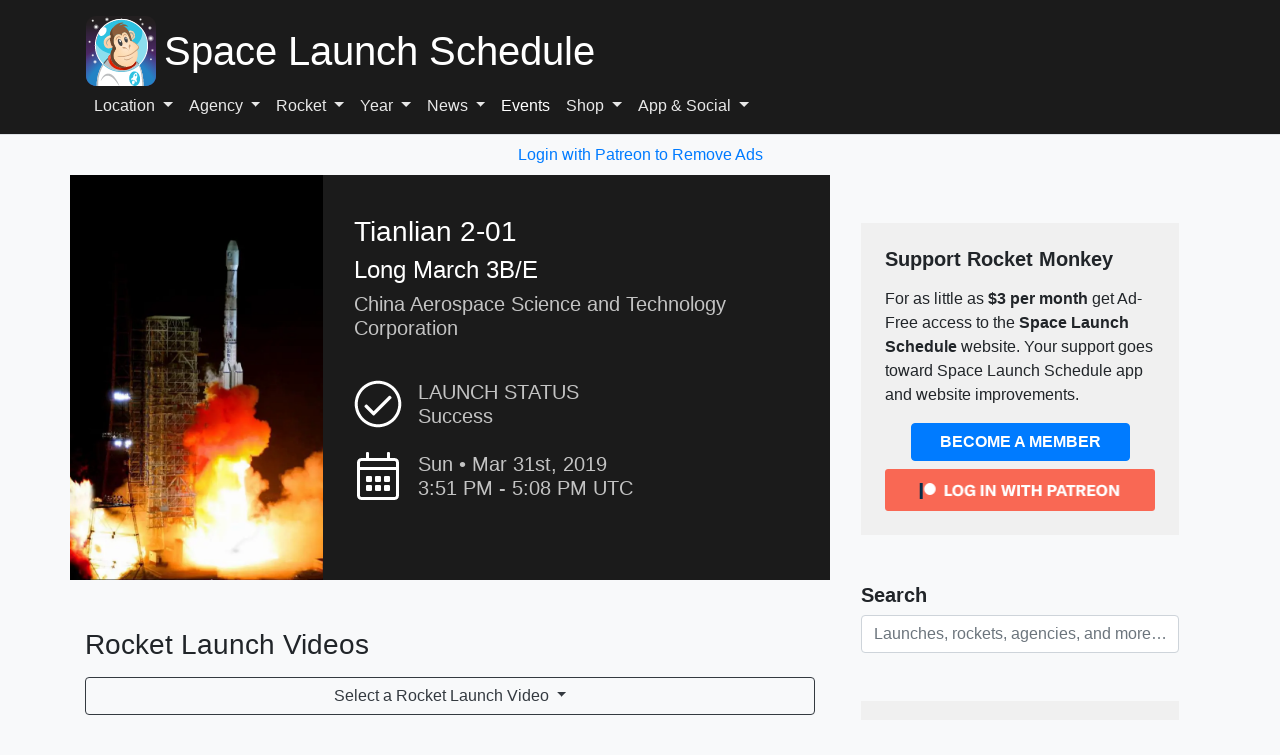

--- FILE ---
content_type: text/javascript
request_url: https://www.spacelaunchschedule.com/humix/inline_embed
body_size: 7534
content:
var ezS = document.createElement("link");ezS.rel="stylesheet";ezS.type="text/css";ezS.href="//go.ezodn.com/ezvideo/ezvideojscss.css?cb=185";document.head.appendChild(ezS);
var ezS = document.createElement("link");ezS.rel="stylesheet";ezS.type="text/css";ezS.href="//go.ezodn.com/ezvideo/ezvideocustomcss.css?cb=237555-2-185";document.head.appendChild(ezS);
window.ezVideo = {"appendFloatAfterAd":false,"language":"en","titleString":"","titleOption":"0","autoEnableCaptions":false}
var ezS = document.createElement("script");ezS.src="//vjs.zencdn.net/vttjs/0.14.1/vtt.min.js";document.head.appendChild(ezS);
(function() {
		let ezInstream = {"prebidBidders":[{"bidder":"appnexus","params":{"placementId":31703220},"ssid":"10087"},{"bidder":"medianet","params":{"cid":"8CUBCB617","crid":"358025426"},"ssid":"11307"},{"bidder":"onetag","params":{"pubId":"62499636face9dc"},"ssid":"11291"},{"bidder":"openx","params":{"delDomain":"ezoic-d.openx.net","unit":"560605963"},"ssid":"10015"},{"bidder":"pubmatic","params":{"adSlot":"Ezoic_default_video","publisherId":"156983"},"ssid":"10061"},{"bidder":"sharethrough","params":{"pkey":"VS3UMr0vpcy8VVHMnE84eAvj"},"ssid":"11309"},{"bidder":"ttd","params":{"publisherId":"7fa559d8a9251a6084b15497095626fb","supplySourceId":"ezoic"},"ssid":"11384"},{"bidder":"vidazoo","params":{"cId":"652646d136d29ed957788c6d","pId":"59ac17c192832d0011283fe3"},"ssid":"11372"},{"bidder":"yieldmo","params":{"placementId":"3159086761833865258"},"ssid":"11315"},{"bidder":"33across_i_s2s","params":{"productId":"instream","siteId":"bQuJay49ur74klrkHcnnVW"},"ssid":"11321"},{"bidder":"adyoulike_i_s2s","params":{"placement":"b74dd1bf884ad15f7dc6fca53449c2db"},"ssid":"11314"},{"bidder":"amx_i_s2s","params":{"tagid":"JreGFOmAO"},"ssid":"11290"},{"bidder":"appnexus_i_s2s","params":{"placementId":31703220},"ssid":"10087"},{"bidder":"blis_i_s2s","params":{"spid":"1246"},"ssid":"11397"},{"bidder":"cadent_aperture_mx_i_s2s","params":{"tagid":"178315"},"ssid":"11389"},{"bidder":"gumgum_i_s2s","params":{"zone":"xw4fad9t"},"ssid":"10079"},{"bidder":"inmobi_i_s2s","params":{"plc":"10000253937"},"ssid":"11387"},{"bidder":"insticator_i_s2s","params":{"adUnitId":"01JHZ942AK7FVME47QN5B0N0P4","publisherId":"f466dda6-51fa-4d9d-b3e8-0dbc76e8ac97"},"ssid":"11381"},{"bidder":"ix_i_s2s","params":{"siteId":"1280191"},"ssid":"10082"},{"bidder":"medianet_i_s2s","params":{"cid":"8CUPV1T76","crid":"578781359"},"ssid":"11307"},{"bidder":"onetag_i_s2s","params":{"pubId":"62499636face9dc"},"ssid":"11291"},{"bidder":"openx_i_s2s","params":{"delDomain":"ezoic-d.openx.net","unit":"559783386"},"ssid":"10015"},{"bidder":"pubmatic_i_s2s","params":{"adSlot":"Ezoic_default_video","publisherId":"156983"},"ssid":"10061"},{"bidder":"rubicon_i_s2s","params":{"accountId":21150,"siteId":421616,"video":{"language":"en","size_id":201},"zoneId":2495262},"ssid":"10063"},{"bidder":"sharethrough_i_s2s","params":{"pkey":"kgPoDCWJ3LoAt80X9hF5eRLi"},"ssid":"11309"},{"bidder":"smartadserver_i_s2s","params":{"formatId":117670,"networkId":4503,"pageId":1696160,"siteId":557984},"ssid":"11335"},{"bidder":"sonobi_i_s2s","params":{"TagID":"86985611032ca7924a34"},"ssid":"10048"},{"bidder":"sovrn_i_s2s","params":{"tagid":"1263646"},"ssid":"10017"},{"bidder":"triplelift_i_s2s","params":{"inventoryCode":"ezoic_RON_instream_PbS2S"},"ssid":"11296"},{"bidder":"trustedstack_i_s2s","params":{"cid":"TS9HJFH44","crid":"944965478"},"ssid":"11396"},{"bidder":"vidazoo_i_s2s","params":{"cId":"68415a84f0bd2a2f4a824fae","pId":"59ac17c192832d0011283fe3"},"ssid":"11372"},{"bidder":"zeta_global_ssp_i_s2s","params":{"sid":579},"ssid":"11399"}],"apsSlot":{"slotID":"instream_desktop_na_Video","divID":"","slotName":"","mediaType":"video","sizes":[[400,300],[640,390],[390,640],[320,480],[480,320],[400,225],[640,360],[768,1024],[1024,768],[640,480]],"slotParams":{}},"allApsSlots":[{"Slot":{"slotID":"AccompanyingContent_640x360v_5-60seconds_Off_NoSkip","divID":"","slotName":"","mediaType":"video","sizes":[[400,300],[640,390],[390,640],[320,480],[480,320],[400,225],[640,360],[768,1024],[1024,768],[640,480]],"slotParams":{}},"Duration":60},{"Slot":{"slotID":"AccompanyingContent_640x360v_5-60seconds_Off_Skip","divID":"","slotName":"","mediaType":"video","sizes":[[400,300],[640,390],[390,640],[320,480],[480,320],[400,225],[640,360],[768,1024],[1024,768],[640,480]],"slotParams":{}},"Duration":60},{"Slot":{"slotID":"AccompanyingContent_640x360v_5-30seconds_Off_NoSkip","divID":"","slotName":"","mediaType":"video","sizes":[[400,300],[640,390],[390,640],[320,480],[480,320],[400,225],[640,360],[768,1024],[1024,768],[640,480]],"slotParams":{}},"Duration":30},{"Slot":{"slotID":"AccompanyingContent_640x360v_5-30seconds_Off_Skip","divID":"","slotName":"","mediaType":"video","sizes":[[400,300],[640,390],[390,640],[320,480],[480,320],[400,225],[640,360],[768,1024],[1024,768],[640,480]],"slotParams":{}},"Duration":30},{"Slot":{"slotID":"AccompanyingContent_640x360v_5-15seconds_Off_NoSkip","divID":"","slotName":"","mediaType":"video","sizes":[[400,300],[640,390],[390,640],[320,480],[480,320],[400,225],[640,360],[768,1024],[1024,768],[640,480]],"slotParams":{}},"Duration":15},{"Slot":{"slotID":"AccompanyingContent_640x360v_5-15seconds_Off_Skip","divID":"","slotName":"","mediaType":"video","sizes":[[400,300],[640,390],[390,640],[320,480],[480,320],[400,225],[640,360],[768,1024],[1024,768],[640,480]],"slotParams":{}},"Duration":15},{"Slot":{"slotID":"instream_desktop_na_Video","divID":"","slotName":"","mediaType":"video","sizes":[[400,300],[640,390],[390,640],[320,480],[480,320],[400,225],[640,360],[768,1024],[1024,768],[640,480]],"slotParams":{}},"Duration":30}],"genericInstream":false,"UnfilledCnt":0,"AllowPreviousBidToSetBidFloor":false,"PreferPrebidOverAmzn":false,"DoNotPassBidFloorToPreBid":false,"bidCacheThreshold":-1,"rampUp":true,"IsEzDfpAccount":true,"EnableVideoDeals":false,"monetizationApproval":{"DomainId":237555,"Domain":"spacelaunchschedule.com","HumixChannelId":6459,"HasGoogleEntry":true,"HDMApproved":false,"MCMApproved":true},"SelectivelyIncrementUnfilledCount":false,"BlockBidderAfterBadAd":true,"useNewVideoStartingFloor":false,"addHBUnderFloor":false,"dvama":false,"dgeb":false,"vatc":{"at":"INSTREAM","fs":"UNIFORM","mpw":200,"itopf":false,"bcds":"v","bcdsds":"g","bcd":{"ad_type":"INSTREAM","data":{"country":"US","form_factor":1,"impressions":3948269,"share_ge7":0.815942,"bucket":"bid-rich","avg_depth":9.27356,"p75_depth":12,"share_ge5":0.83702,"share_ge9":0.785546},"is_domain":false,"loaded_at":"2026-01-14T07:41:19.449769638-08:00"}},"totalVideoDuration":0,"totalAdsPlaybackDuration":0};
		if (typeof __ezInstream !== "undefined" && __ezInstream.breaks) {
			__ezInstream.breaks = __ezInstream.breaks.concat(ezInstream.breaks);
		} else {
			window.__ezInstream = ezInstream;
		}
	})();
var EmbedExclusionEvaluated = 'exempt'; var EzoicMagicPlayerExclusionSelectors = [".site-header",".test",".my-4",".wpd-form-wrap","[xpath=\"/html/body/div[1]/div[2]/div/div[1]/div[1]/article/div[2]/div/section[4]/div/div[1]\"]","#weather-app","table","#ez-toc-container",".entry-summary",".entry-actions",".wpd-comment-text","[xpath=\"/html/body/div[1]/div[2]/div/div[1]/div[1]/article/div[2]/div/section[9]/div/div[1]\"]","#patreon",".p-4",".ez-video-wrap",".wp-pagenavi","[xpath=\"/html/body/div[1]/div[2]/div/div[1]/div[1]/article/div[2]/div/section[8]\"]",".row",".footer-widgets","#mission","[xpath=\"/html/body/div[1]/div[2]/div/div[1]/div[1]/div[2]/div[2]/div[3]/div[3]\"]","nav",".col-md-4","[xpath=\"/html/body/div[1]/footer/div\"]","[xpath=\"/html/body/div[1]/div[2]/div/div[1]/div[1]/article/div[2]/div/section[3]/div[1]/div[1]\"]","[xpath=\"/html/body/div[1]/div[2]/div/div[1]/div[1]/article/div[2]/div/section[7]\"]",".col-sm-9",".pb-3",".launch-list-thumbnail","#ez-cookie-dialog",".col-lg-4","#crew","[xpath=\"/html/body/div[1]/div[2]/div/div[1]/div[1]/article/div[2]/div/section[7]/div/div[1]\"]",".humix-off","#launch-details",".site-footer","blockquote","#toc-container",".excerpt","#ez-CCPA","#launch-pad",".col-lg-8",".comment",".wpd-thread-list",".col-md-8"];var EzoicMagicPlayerInclusionSelectors = [];var EzoicPreferredLocation = '1';

			window.humixFirstVideoLoaded = true
			window.dispatchEvent(new CustomEvent('humixFirstVideoLoaded'));
		
window.ezVideoIframe=false;window.renderEzoicVideoContentCBs=window.renderEzoicVideoContentCBs||[];window.renderEzoicVideoContentCBs.push(function(){let videoObjects=[{"PlayerId":"ez-4999","VideoContentId":"V1t-Nidb7z2","VideoPlaylistSelectionId":0,"VideoPlaylistId":1,"VideoTitle":"Russian Soyuz 2 1A rocket launch","VideoDescription":"#SoyuzRocket","VideoChapters":{"Chapters":null,"StartTimes":null,"EndTimes":null},"VideoLinksSrc":"","VideoSrcURL":"https://streaming.open.video/contents/IEP2iNN4-eK7/1712231955/index.m3u8","VideoDurationMs":98665,"DeviceTypeFlag":14,"FloatFlag":14,"FloatPosition":1,"IsAutoPlay":true,"IsLoop":false,"IsLiveStreaming":false,"OutstreamEnabled":false,"ShouldConsiderDocVisibility":true,"ShouldPauseAds":true,"AdUnit":"","ImpressionId":0,"VideoStartTime":0,"IsStartTimeEnabled":0,"IsKeyMoment":false,"PublisherVideoContentShare":{"DomainIdOwner":373946,"DomainIdShare":237555,"DomainIdHost":373946,"DomainNameOwner":"frontierindia.com","VideoContentId":"V1t-Nidb7z2","LoadError":"[MagicPlayerPlaylist:0]","IsEzoicOwnedVideo":false,"IsGenericInstream":false,"IsOutstream":false,"IsGPTOutstream":false},"VideoUploadSource":"import-from-youtube","IsVertical":false,"IsPreferred":false,"ShowControls":false,"IsSharedEmbed":false,"ShortenId":"V1t-Nidb7z2","Preview":false,"PlaylistHumixId":"","VideoSelection":10,"MagicPlaceholderType":1,"MagicHTML":"\u003cdiv id=ez-video-wrap-ez-4998 class=ez-video-wrap style=\"align-self: stretch;  margin-top: 0px !important;margin-bottom: 0px !important;\"\u003e\u003cdiv class=ez-video-center\u003e\u003cdiv class=ez-video-content-wrap\u003e\u003cdiv id=ez-video-wrap-ez-4999 class=\"ez-video-wrap ez-video-magic\" style=\"align-self: stretch;\"\u003e\u003cdiv class=ez-video-magic-row\u003e\u003col class=ez-video-magic-list\u003e\u003cli class=\"ez-video-magic-item ez-video-magic-autoplayer\"\u003e\u003cdiv id=floating-placeholder-ez-4999 class=floating-placeholder style=\"display: none;\"\u003e\u003cdiv id=floating-placeholder-sizer-ez-4999 class=floating-placeholder-sizer\u003e\u003cpicture class=\"video-js vjs-playlist-thumbnail\"\u003e\u003cimg id=floating-placeholder-thumbnail alt loading=lazy nopin=nopin\u003e\u003c/picture\u003e\u003c/div\u003e\u003c/div\u003e\u003cdiv id=ez-video-container-ez-4999 class=\"ez-video-container ez-video-magic-redesign ez-responsive ez-float-right\" style=\"flex-wrap: wrap;\"\u003e\u003cdiv class=ez-video-ez-stuck-bar id=ez-video-ez-stuck-bar-ez-4999\u003e\u003cdiv class=\"ez-video-ez-stuck-close ez-simple-close\" id=ez-video-ez-stuck-close-ez-4999 style=\"font-size: 16px !important; text-shadow: none !important; color: #000 !important; font-family: system-ui !important; background-color: rgba(255,255,255,0.5) !important; border-radius: 50% !important; text-align: center !important;\"\u003ex\u003c/div\u003e\u003c/div\u003e\u003cvideo id=ez-video-ez-4999 class=\"video-js ez-vid-placeholder\" controls preload=metadata\u003e\u003cp class=vjs-no-js\u003ePlease enable JavaScript\u003c/p\u003e\u003c/video\u003e\u003cdiv class=ez-vid-preview id=ez-vid-preview-ez-4999\u003e\u003c/div\u003e\u003cdiv id=lds-ring-ez-4999 class=lds-ring\u003e\u003cdiv\u003e\u003c/div\u003e\u003cdiv\u003e\u003c/div\u003e\u003cdiv\u003e\u003c/div\u003e\u003cdiv\u003e\u003c/div\u003e\u003c/div\u003e\u003c/div\u003e\u003cli class=\"ez-video-magic-item ez-video-magic-playlist\"\u003e\u003cdiv id=ez-video-playlist-ez-4998 class=vjs-playlist\u003e\u003c/div\u003e\u003c/ol\u003e\u003c/div\u003e\u003c/div\u003e\u003cdiv id=floating-placeholder-ez-4998 class=floating-placeholder style=\"display: none;\"\u003e\u003cdiv id=floating-placeholder-sizer-ez-4998 class=floating-placeholder-sizer\u003e\u003cpicture class=\"video-js vjs-playlist-thumbnail\"\u003e\u003cimg id=floating-placeholder-thumbnail alt loading=lazy nopin=nopin\u003e\u003c/picture\u003e\u003c/div\u003e\u003c/div\u003e\u003cdiv id=ez-video-container-ez-4998 class=\"ez-video-container ez-video-magic-redesign ez-responsive ez-float-right\" style=\"flex-wrap: wrap;\"\u003e\u003cdiv class=ez-video-ez-stuck-bar id=ez-video-ez-stuck-bar-ez-4998\u003e\u003cdiv class=\"ez-video-ez-stuck-close ez-simple-close\" id=ez-video-ez-stuck-close-ez-4998 style=\"font-size: 16px !important; text-shadow: none !important; color: #000 !important; font-family: system-ui !important; background-color: rgba(255,255,255,0.5) !important; border-radius: 50% !important; text-align: center !important;\"\u003ex\u003c/div\u003e\u003c/div\u003e\u003cvideo id=ez-video-ez-4998 class=\"video-js ez-vid-placeholder vjs-16-9\" controls preload=metadata\u003e\u003cp class=vjs-no-js\u003ePlease enable JavaScript\u003c/p\u003e\u003c/video\u003e\u003cdiv class=keymoment-container id=keymoment-play style=\"display: none;\"\u003e\u003cspan id=play-button-container class=play-button-container-active\u003e\u003cspan class=\"keymoment-play-btn play-button-before\"\u003e\u003c/span\u003e\u003cspan class=\"keymoment-play-btn play-button-after\"\u003e\u003c/span\u003e\u003c/span\u003e\u003c/div\u003e\u003cdiv class=\"keymoment-container rewind\" id=keymoment-rewind style=\"display: none;\"\u003e\u003cdiv id=keymoment-rewind-box class=rotate\u003e\u003cspan class=\"keymoment-arrow arrow-two double-arrow-icon\"\u003e\u003c/span\u003e\u003cspan class=\"keymoment-arrow arrow-one double-arrow-icon\"\u003e\u003c/span\u003e\u003c/div\u003e\u003c/div\u003e\u003cdiv class=\"keymoment-container forward\" id=keymoment-forward style=\"display: none;\"\u003e\u003cdiv id=keymoment-forward-box\u003e\u003cspan class=\"keymoment-arrow arrow-two double-arrow-icon\"\u003e\u003c/span\u003e\u003cspan class=\"keymoment-arrow arrow-one double-arrow-icon\"\u003e\u003c/span\u003e\u003c/div\u003e\u003c/div\u003e\u003cdiv id=vignette-overlay\u003e\u003c/div\u003e\u003cdiv id=vignette-top-card class=vignette-top-card\u003e\u003cdiv class=vignette-top-channel\u003e\u003ca rel=nofollow class=top-channel-logo target=_blank role=link aria-label=\"channel logo\" style='background-image: url(\"https://video-meta.humix.com/logo/22482/logo-1743563391.webp\");'\u003e\u003c/a\u003e\u003c/div\u003e\u003cdiv class=\"vignette-top-title top-enable-channel-logo\"\u003e\u003cdiv class=\"vignette-top-title-text vignette-magic-player\"\u003e\u003ca rel=nofollow class=vignette-top-title-link id=vignette-top-title-link-ez-4998 target=_blank tabindex=0 href=https://open.video/video/V1t-Nidb7z2\u003eRussian Soyuz 2 1A rocket launch\u003c/a\u003e\u003c/div\u003e\u003c/div\u003e\u003cdiv class=vignette-top-share\u003e\u003cbutton class=vignette-top-button type=button title=share id=vignette-top-button\u003e\u003cdiv class=top-button-icon\u003e\u003csvg height=\"100%\" version=\"1.1\" viewBox=\"0 0 36 36\" width=\"100%\"\u003e\n                                        \u003cuse class=\"svg-shadow\" xlink:href=\"#share-icon\"\u003e\u003c/use\u003e\n                                        \u003cpath class=\"svg-fill\" d=\"m 20.20,14.19 0,-4.45 7.79,7.79 -7.79,7.79 0,-4.56 C 16.27,20.69 12.10,21.81 9.34,24.76 8.80,25.13 7.60,27.29 8.12,25.65 9.08,21.32 11.80,17.18 15.98,15.38 c 1.33,-0.60 2.76,-0.98 4.21,-1.19 z\" id=\"share-icon\"\u003e\u003c/path\u003e\n                                    \u003c/svg\u003e\u003c/div\u003e\u003c/button\u003e\u003c/div\u003e\u003c/div\u003e\u003ca rel=nofollow id=watch-on-link-ez-4998 class=watch-on-link aria-label=\"Watch on Open.Video\" target=_blank href=https://open.video/video/V1t-Nidb7z2\u003e\u003cdiv class=watch-on-link-content aria-hidden=true\u003e\u003cdiv class=watch-on-link-text\u003eWatch on\u003c/div\u003e\u003cimg style=\"height: 1rem;\" src=https://assets.open.video/open-video-white-logo.png alt=\"Video channel logo\" class=img-fluid\u003e\u003c/div\u003e\u003c/a\u003e\u003cdiv class=ez-vid-preview id=ez-vid-preview-ez-4998\u003e\u003c/div\u003e\u003cdiv id=lds-ring-ez-4998 class=lds-ring\u003e\u003cdiv\u003e\u003c/div\u003e\u003cdiv\u003e\u003c/div\u003e\u003cdiv\u003e\u003c/div\u003e\u003cdiv\u003e\u003c/div\u003e\u003c/div\u003e\u003cdiv id=ez-video-links-ez-4998 style=position:absolute;\u003e\u003c/div\u003e\u003c/div\u003e\u003c/div\u003e\u003cdiv id=ez-lower-title-link-ez-4998 class=lower-title-link\u003e\u003ca rel=nofollow href=https://open.video/video/V1t-Nidb7z2 target=_blank\u003eRussian Soyuz 2 1A rocket launch\u003c/a\u003e\u003c/div\u003e\u003c/div\u003e\u003c/div\u003e","PreferredVideoType":0,"DisableWatchOnLink":false,"DisableVignette":false,"DisableTitleLink":false,"VideoPlaylist":{"VideoPlaylistId":1,"FirstVideoSelectionId":0,"FirstVideoIndex":0,"Name":"Universal Player","IsLooping":1,"IsShuffled":0,"Autoskip":0,"Videos":[{"PublisherVideoId":1018410,"PublisherId":232343,"VideoContentId":"V1t-Nidb7z2","DomainId":373946,"Title":"Russian Soyuz 2 1A rocket launch","Description":"#SoyuzRocket","VideoChapters":{"Chapters":null,"StartTimes":null,"EndTimes":null},"Privacy":"public","CreatedDate":"2024-04-04 08:50:05","ModifiedDate":"2024-04-04 11:59:32","PreviewImage":"https://video-meta.open.video/poster/IEP2iNN4-eK7/V1t-Nidb7z2_NHyuoG.jpg","RestrictByReferer":false,"ImpressionId":0,"VideoDurationMs":98665,"StreamingURL":"https://streaming.open.video/contents/IEP2iNN4-eK7/1712231955/index.m3u8","PublisherVideoContentShare":{"DomainIdOwner":373946,"DomainIdShare":237555,"DomainIdHost":373946,"DomainNameOwner":"frontierindia.com","VideoContentId":"V1t-Nidb7z2","IsEzoicOwnedVideo":false,"IsGenericInstream":false,"IsOutstream":false,"IsGPTOutstream":false},"ExternalId":"","IABCategoryName":"","IABCategoryIds":"","NLBCategoryIds":"","IsUploaded":false,"IsProcessed":false,"IsContentShareable":true,"UploadSource":"import-from-youtube","IsPreferred":false,"Category":"","IsRotate":false,"ShortenId":"V1t-Nidb7z2","PreferredVideoType":0,"HumixChannelId":22482,"IsHumixChannelActive":true,"VideoAutoMatchType":0,"ShareBaseUrl":"//open.video/","CanonicalLink":"https://open.video/@frontierindia/v/russian-soyuz-2-1a-rocket-launch","OpenVideoHostedLink":"https://open.video/@frontierindia/v/russian-soyuz-2-1a-rocket-launch","ChannelSlug":"","Language":"en","Keywords":"Soyuz Rocket","HasMultiplePosterResolutions":true,"ResizedPosterVersion":0,"ChannelLogo":"logo/22482/logo-1743563391.webp","OwnerIntegrationType":"cf","IsChannelWPHosted":false,"HideReportVideoButton":false,"VideoPlaylistSelectionId":0,"VideoLinksSrc":"","VideoStartTime":0,"IsStartTimeEnabled":0,"AdUnit":"237555-shared-video-3","VideoPlaylistId":1,"InitialIndex":0},{"PublisherVideoId":2133900,"PublisherId":27684,"VideoContentId":"OJF_uK4bW42","DomainId":660092,"Title":"Currently Open Scholarships for International Students - February 24 - March 2","Description":"🎓 Currently Open Scholarships for International Students (Feb 24 - Mar 2) 🌍\nLooking for scholarships for international students? This week\u0026#39;s list features fully funded scholarships, tuition waivers, and monthly stipends from top universities worldwide. Apply now before deadlines pass!\n\n📚 Scholarship Highlights:\n\n🏫 University of Tomorrow Scholarship – International Christian University, Japan 🇯🇵\n✔ Open to Bachelor’s students in any subject.\n✔ Covers full tuition, housing, and ¥50,000 monthly stipend.\n✔ Requires a separate application. Deadline: March 3, 2025.\n\n🏫 Presidential International Scholarship – University of Southampton, UK 🇬🇧\n✔ Available for Bachelor’s \u0026amp; Master’s students in any field.\n✔ Covers £10,000 to full tuition fee waiver.\n✔ Requires a separate application. Deadline: April 22, 2025.\n\n🏫 President Scholarship – Northwestern Polytechnical University, China 🇨🇳\n✔ Open to Bachelor’s, Master’s, \u0026amp; PhD students in all disciplines.\n✔ Covers tuition, dormitory, and a monthly stipend.\n✔ No separate application needed. Deadline: March 15 (Bachelor’s), February 28 (Master’s).\n\n🏫 Graduate Research Scholarships – University of Melbourne, Australia 🇦🇺\n✔ Available for Master’s \u0026amp; PhD students in all subjects.\n✔ Covers full tuition, relocation allowance, insurance, and ~$40,000 stipend.\n✔ No additional application required. Deadline: March 31, 2025.\n\n🏫 Graduate Assistantships – University of Arizona, USA 🇺🇸\n✔ Open to Master’s \u0026amp; PhD students in all subjects.\n✔ Covers tuition, insurance, and ~$20,000 annual stipend.\n✔ Requires a separate application. Deadline: May 15, 2025.\n\n📢 Don’t Miss Out! Apply early to secure your scholarship.\n\n🎥 Join our Live Q\u0026amp;A this Friday to get expert advice on scholarships \u0026amp; study abroad opportunities! Like \u0026amp; subscribe for more updates.","VideoChapters":{"Chapters":null,"StartTimes":null,"EndTimes":null},"Privacy":"public","CreatedDate":"2025-05-16 19:27:59","ModifiedDate":"2025-05-16 19:37:52","PreviewImage":"https://video-meta.open.video/poster/wQqqkg0iByxl/OJF_uK4bW42_CgpUyk.jpg","RestrictByReferer":false,"ImpressionId":0,"VideoDurationMs":168768,"StreamingURL":"https://streaming.open.video/contents/wQqqkg0iByxl/1747494439/index.m3u8","PublisherVideoContentShare":{"DomainIdOwner":660092,"DomainIdShare":237555,"DomainNameOwner":"humix_publisher_27684","VideoContentId":"OJF_uK4bW42","IsEzoicOwnedVideo":false,"IsGenericInstream":false,"IsOutstream":false,"IsGPTOutstream":false},"ExternalId":"","IABCategoryName":"Education,Grants, Scholarships \u0026 Financial Aid","IABCategoryIds":"132,395","NLBCategoryIds":"393,213","IsUploaded":false,"IsProcessed":false,"IsContentShareable":true,"UploadSource":"import-from-youtube","IsPreferred":false,"Category":"","IsRotate":false,"ShortenId":"OJF_uK4bW42","PreferredVideoType":0,"HumixChannelId":96398,"IsHumixChannelActive":true,"VideoAutoMatchType":0,"ShareBaseUrl":"//open.video/","CanonicalLink":"https://open.video/@global-scholarships/v/currently-open-scholarships-for-international-students-february-24-march-2","OpenVideoHostedLink":"https://open.video/@global-scholarships/v/currently-open-scholarships-for-international-students-february-24-march-2","ChannelSlug":"","Language":"en","Keywords":"#Scholarships2025,#StudyAbroad,#InternationalScholarships,#FullyFundedScholarships,#TuitionFreeEducation,#UniversityGrants,#UndergraduateScholarships,#MastersScholarships,#PhDScholarships,#JapanScholarships","HasMultiplePosterResolutions":true,"ResizedPosterVersion":1,"ChannelLogo":"logo/96398/logo-1728807137.webp","OwnerIntegrationType":"off","IsChannelWPHosted":false,"HideReportVideoButton":false,"VideoPlaylistSelectionId":0,"VideoLinksSrc":"","VideoStartTime":0,"IsStartTimeEnabled":0,"AdUnit":"237555-shared-video-3","VideoPlaylistId":1,"InitialIndex":1},{"PublisherVideoId":327506,"PublisherId":65034,"VideoContentId":"2924ba3a851ebc3c3007b542f737b761f3cbc66c936a7fa7ed541f2fc7499048","DomainId":141666,"Title":"The Long March 1934 to 1935","Description":" The Long March saved Mao Zedong and the Communist Party from the attacks by the Guomingdang. The Long March came about when the Chinese Communists had to flee","VideoChapters":{"Chapters":null,"StartTimes":null,"EndTimes":null},"Privacy":"public","CreatedDate":"2023-03-27 20:20:53","ModifiedDate":"2023-03-27 20:24:39","PreviewImage":"https://video-meta.open.video/poster/WDTcOtlmAiixSqcV/WDTcOtlmAiixSqcV_upload_t1692138323-Ygspqo.jpg","RestrictByReferer":false,"ImpressionId":0,"VideoDurationMs":330163,"StreamingURL":"https://streaming.open.video/contents/WDTcOtlmAiixSqcV/1679948644/index.m3u8","PublisherVideoContentShare":{"DomainIdOwner":141666,"DomainIdShare":237555,"DomainIdHost":141666,"DomainNameOwner":"historylearningsite.co.uk","VideoContentId":"2924ba3a851ebc3c3007b542f737b761f3cbc66c936a7fa7ed541f2fc7499048","IsEzoicOwnedVideo":false,"IsGenericInstream":false,"IsOutstream":false,"IsGPTOutstream":false},"ExternalId":"","IABCategoryName":"","IABCategoryIds":"","NLBCategoryIds":"","IsUploaded":false,"IsProcessed":false,"IsContentShareable":true,"UploadSource":"video-production","IsPreferred":false,"Category":"","IsRotate":false,"ShortenId":"R5ilzJbckrf","PreferredVideoType":0,"HumixChannelId":1873,"IsHumixChannelActive":true,"VideoAutoMatchType":0,"ShareBaseUrl":"//open.video/","CanonicalLink":"https://historylearningsite.co.uk/openvideo/v/the-long-march-1934-to-1935-2","OpenVideoHostedLink":"https://open.video/@historylearningsite_co_uk/v/the-long-march-1934-to-1935-2","ChannelSlug":"historylearningsite_co_uk","Language":"en","Keywords":"","HasMultiplePosterResolutions":true,"ResizedPosterVersion":0,"ChannelLogo":"","OwnerIntegrationType":"ns","IsChannelWPHosted":false,"HideReportVideoButton":false,"VideoPlaylistSelectionId":0,"VideoLinksSrc":"","VideoStartTime":0,"IsStartTimeEnabled":0,"AdUnit":"237555-shared-video-3","VideoPlaylistId":1,"InitialIndex":2},{"PublisherVideoId":195275,"PublisherId":65034,"VideoContentId":"280e4e2a7016999866a7e94229fdfc6ea52fa1ec711561b6224d20f9e4efa0fc","DomainId":141666,"Title":"The Long March 1934 to 1935","Description":" The Long March saved Mao Zedong and the Communist Party from the attacks by the Guomingdang. The Long March came about when the Chinese Communists had to flee","VideoChapters":{"Chapters":null,"StartTimes":null,"EndTimes":null},"Privacy":"public","CreatedDate":"2022-12-17 02:14:28","ModifiedDate":"2022-12-17 02:24:27","PreviewImage":"https://streaming.open.video/poster/MBFnSnrZwIbgPbvw/MBFnSnrZwIbgPbvw_j1671243270042-61g9wp_t1671243860.003.jpg","RestrictByReferer":false,"ImpressionId":0,"VideoDurationMs":356189,"StreamingURL":"https://streaming.open.video/contents/MBFnSnrZwIbgPbvw/1690624735/index.m3u8","PublisherVideoContentShare":{"DomainIdOwner":141666,"DomainIdShare":237555,"DomainIdHost":141666,"DomainNameOwner":"historylearningsite.co.uk","VideoContentId":"280e4e2a7016999866a7e94229fdfc6ea52fa1ec711561b6224d20f9e4efa0fc","IsEzoicOwnedVideo":false,"IsGenericInstream":false,"IsOutstream":false,"IsGPTOutstream":false},"ExternalId":"","IABCategoryName":"","IABCategoryIds":"","NLBCategoryIds":"","IsUploaded":false,"IsProcessed":false,"IsContentShareable":true,"UploadSource":"video-production","IsPreferred":false,"Category":"","IsRotate":false,"ShortenId":"cGjYyJb6Rrf","PreferredVideoType":0,"HumixChannelId":1873,"IsHumixChannelActive":true,"VideoAutoMatchType":0,"ShareBaseUrl":"//open.video/","CanonicalLink":"https://historylearningsite.co.uk/openvideo/v/the-long-march-1934-to-1935","OpenVideoHostedLink":"https://open.video/@historylearningsite_co_uk/v/the-long-march-1934-to-1935","ChannelSlug":"historylearningsite_co_uk","Language":"en","Keywords":"","HasMultiplePosterResolutions":true,"ResizedPosterVersion":0,"ChannelLogo":"","OwnerIntegrationType":"ns","IsChannelWPHosted":false,"HideReportVideoButton":false,"VideoPlaylistSelectionId":0,"VideoLinksSrc":"","VideoStartTime":0,"IsStartTimeEnabled":0,"AdUnit":"237555-shared-video-3","VideoPlaylistId":1,"InitialIndex":3},{"PublisherVideoId":502609,"PublisherId":181448,"VideoContentId":"6PsgsYcIz5f","DomainId":302587,"Title":"China launched a satellite for disaster reduction","Description":" At 6:53 am (Beijing time) on August 9, China launched the satellite for disaster reduction by carrier rocket Long March-2C from the Taiyuan Satellite Launch Center in Shanxi Province. The satellite was successfully placed into orbit, marking a successful launch mission. The satellite is a remote sensing operational satellite carrying payloads such as an S-band synthetic aperture radar subsystem and an emergency data processing subsystem.","VideoChapters":{"Chapters":null,"StartTimes":null,"EndTimes":null},"Privacy":"public","CreatedDate":"2023-08-11 18:51:17","ModifiedDate":"2023-08-11 18:53:26","PreviewImage":"https://video-meta.open.video/poster/IbMhwtuxegbLqUIA/IbMhwtuxegbLqUIA_j1691779884991-v0cu36_t1691780002_base.004.jpg","RestrictByReferer":false,"ImpressionId":0,"VideoDurationMs":55188,"StreamingURL":"https://streaming.open.video/contents/IbMhwtuxegbLqUIA/1691780002/index.m3u8","PublisherVideoContentShare":{"DomainIdOwner":302587,"DomainIdShare":237555,"DomainNameOwner":"thesocialtalks.com","VideoContentId":"6PsgsYcIz5f","IsEzoicOwnedVideo":false,"IsGenericInstream":false,"IsOutstream":false,"IsGPTOutstream":false},"ExternalId":"","IABCategoryName":"","IABCategoryIds":"","NLBCategoryIds":"","IsUploaded":false,"IsProcessed":false,"IsContentShareable":true,"UploadSource":"video-production","IsPreferred":false,"Category":"","IsRotate":false,"ShortenId":"6PsgsYcIz5f","PreferredVideoType":0,"HumixChannelId":13742,"IsHumixChannelActive":true,"VideoAutoMatchType":0,"ShareBaseUrl":"//open.video/","CanonicalLink":"https://open.video/@thesocialtalks/v/china-launched-a-satellite-for-disaster-reduction","OpenVideoHostedLink":"https://open.video/@thesocialtalks/v/china-launched-a-satellite-for-disaster-reduction","ChannelSlug":"","Language":"en","Keywords":"","HasMultiplePosterResolutions":true,"ResizedPosterVersion":0,"ChannelLogo":"logo/13742/logo-1745836445.webp","OwnerIntegrationType":"off","IsChannelWPHosted":false,"HideReportVideoButton":false,"VideoPlaylistSelectionId":0,"VideoLinksSrc":"","VideoStartTime":0,"IsStartTimeEnabled":0,"AdUnit":"237555-shared-video-3","VideoPlaylistId":1,"InitialIndex":4}],"IsVerticalPlaylist":false,"HumixId":""},"VideoRankingConfigId":-1,"CollectionId":-1,"ScoreGroupId":-1,"VideoAutoMatchType":1,"HumixChannelId":22482,"HasNextVideo":false,"NextVideoURL":"","ShareBaseUrl":"//open.video/","CanonicalLink":"https://open.video/@frontierindia/v/russian-soyuz-2-1a-rocket-launch","OpenVideoHostedLink":"","ChannelSlug":"","ChannelLogo":"logo/22482/logo-1743563391.webp","PlayerLogoUrl":"","PlayerBrandingText":"","IsChannelWPHosted":false,"IsHumixApp":false,"IsMagicPlayer":true,"IsVerticalPlaylist":false,"SkipNVideosFromAutoplay":0,"Language":"en","HasMultiplePosterResolutions":true,"ResizedPosterVersion":0,"IsNoFollow":true,"VideoEndScreen":{"VideoEndScreenId":0,"VideoContentId":"","StartTime":0,"EndTime":0,"Elements":null},"ShouldFullscreenOnPlay":false,"StartWithMaxQuality":false,"RespectParentDimensions":false,"ContainerFitPlayer":false,"EmbedContainerType":0,"VideoPlaceholderId":4999,"URL":"","Width":0,"MaxWidth":"","Height":0,"PreviewURL":"https://video-meta.open.video/poster/IEP2iNN4-eK7/V1t-Nidb7z2_NHyuoG.jpg","VideoDisplayType":0,"MatchOption":0,"PlaceholderSelectionId":0,"HashValue":"","IsFloating":true,"AdsEnabled":0,"IsAutoSelect":true,"Keyword":"","VideoMatchScore":96,"VideoPlaceholderHash":"","IsAIPlaceholder":true,"AutoInsertImpressionID":"","ExternalId":"","InsertMethod":"js","Video":{"PublisherVideoId":1018410,"PublisherId":232343,"VideoContentId":"V1t-Nidb7z2","DomainId":373946,"Title":"Russian Soyuz 2 1A rocket launch","Description":"#SoyuzRocket","VideoChapters":{"Chapters":null,"StartTimes":null,"EndTimes":null},"VideoLinksSrc":"","Privacy":"public","CreatedDate":"2024-04-04 08:50:05","ModifiedDate":"2024-04-04 11:59:32","PreviewImage":"https://video-meta.open.video/poster/IEP2iNN4-eK7/V1t-Nidb7z2_NHyuoG.jpg","RestrictByReferer":false,"ImpressionId":0,"VideoDurationMs":98665,"StreamingURL":"https://streaming.open.video/contents/IEP2iNN4-eK7/1712231955/index.m3u8","PublisherVideoContentShare":{"DomainIdOwner":373946,"DomainIdShare":237555,"DomainIdHost":373946,"DomainNameOwner":"frontierindia.com","VideoContentId":"V1t-Nidb7z2","IsEzoicOwnedVideo":false,"IsGenericInstream":false,"IsOutstream":false,"IsGPTOutstream":false},"ExternalId":"","IABCategoryName":"","IABCategoryIds":"","NLBCategoryIds":"","IsUploaded":false,"IsProcessed":false,"IsContentShareable":true,"UploadSource":"import-from-youtube","IsPreferred":false,"Category":"","IsRotate":false,"ShortenId":"V1t-Nidb7z2","PreferredVideoType":0,"HumixChannelId":22482,"IsHumixChannelActive":true,"VideoAutoMatchType":1,"ShareBaseUrl":"//open.video/","CanonicalLink":"https://open.video/@frontierindia/v/russian-soyuz-2-1a-rocket-launch","OpenVideoHostedLink":"https://open.video/@frontierindia/v/russian-soyuz-2-1a-rocket-launch","ChannelSlug":"","Language":"en","Keywords":"Soyuz Rocket","HasMultiplePosterResolutions":true,"ResizedPosterVersion":0,"ChannelLogo":"logo/22482/logo-1743563391.webp","OwnerIntegrationType":"cf","IsChannelWPHosted":false,"HideReportVideoButton":false}},{"PlayerId":"ez-4998","VideoContentId":"V1t-Nidb7z2","VideoPlaylistSelectionId":0,"VideoPlaylistId":1,"VideoTitle":"Russian Soyuz 2 1A rocket launch","VideoDescription":"#SoyuzRocket","VideoChapters":{"Chapters":null,"StartTimes":null,"EndTimes":null},"VideoLinksSrc":"","VideoSrcURL":"https://streaming.open.video/contents/IEP2iNN4-eK7/1712231955/index.m3u8","VideoDurationMs":98665,"DeviceTypeFlag":14,"FloatFlag":14,"FloatPosition":0,"IsAutoPlay":false,"IsLoop":true,"IsLiveStreaming":false,"OutstreamEnabled":false,"ShouldConsiderDocVisibility":true,"ShouldPauseAds":true,"AdUnit":"","ImpressionId":0,"VideoStartTime":0,"IsStartTimeEnabled":0,"IsKeyMoment":false,"PublisherVideoContentShare":{"DomainIdOwner":373946,"DomainIdShare":237555,"DomainIdHost":373946,"DomainNameOwner":"frontierindia.com","VideoContentId":"V1t-Nidb7z2","IsEzoicOwnedVideo":false,"IsGenericInstream":false,"IsOutstream":false,"IsGPTOutstream":false},"VideoUploadSource":"import-from-youtube","IsVertical":false,"IsPreferred":false,"ShowControls":false,"IsSharedEmbed":false,"ShortenId":"V1t-Nidb7z2","Preview":false,"PlaylistHumixId":"","VideoSelection":0,"MagicPlaceholderType":2,"MagicHTML":"","PreferredVideoType":0,"DisableWatchOnLink":false,"DisableVignette":false,"DisableTitleLink":false,"VideoPlaylist":{"VideoPlaylistId":1,"FirstVideoSelectionId":0,"FirstVideoIndex":0,"Name":"Universal Player","IsLooping":1,"IsShuffled":0,"Autoskip":0,"Videos":[{"PublisherVideoId":1018410,"PublisherId":232343,"VideoContentId":"V1t-Nidb7z2","DomainId":373946,"Title":"Russian Soyuz 2 1A rocket launch","Description":"#SoyuzRocket","VideoChapters":{"Chapters":null,"StartTimes":null,"EndTimes":null},"Privacy":"public","CreatedDate":"2024-04-04 08:50:05","ModifiedDate":"2024-04-04 11:59:32","PreviewImage":"https://video-meta.open.video/poster/IEP2iNN4-eK7/V1t-Nidb7z2_NHyuoG.jpg","RestrictByReferer":false,"ImpressionId":0,"VideoDurationMs":98665,"StreamingURL":"https://streaming.open.video/contents/IEP2iNN4-eK7/1712231955/index.m3u8","PublisherVideoContentShare":{"DomainIdOwner":373946,"DomainIdShare":237555,"DomainIdHost":373946,"DomainNameOwner":"frontierindia.com","VideoContentId":"V1t-Nidb7z2","LoadError":"[MagicPlayerPlaylist:0]","IsEzoicOwnedVideo":false,"IsGenericInstream":false,"IsOutstream":false,"IsGPTOutstream":false},"ExternalId":"","IABCategoryName":"","IABCategoryIds":"","NLBCategoryIds":"","IsUploaded":false,"IsProcessed":false,"IsContentShareable":true,"UploadSource":"import-from-youtube","IsPreferred":false,"Category":"","IsRotate":false,"ShortenId":"V1t-Nidb7z2","PreferredVideoType":0,"HumixChannelId":22482,"IsHumixChannelActive":true,"VideoAutoMatchType":1,"ShareBaseUrl":"//open.video/","CanonicalLink":"https://open.video/@frontierindia/v/russian-soyuz-2-1a-rocket-launch","OpenVideoHostedLink":"https://open.video/@frontierindia/v/russian-soyuz-2-1a-rocket-launch","ChannelSlug":"","Language":"en","Keywords":"Soyuz Rocket","HasMultiplePosterResolutions":true,"ResizedPosterVersion":0,"ChannelLogo":"logo/22482/logo-1743563391.webp","OwnerIntegrationType":"cf","IsChannelWPHosted":false,"HideReportVideoButton":false,"VideoPlaylistSelectionId":0,"VideoLinksSrc":"","VideoStartTime":0,"IsStartTimeEnabled":0,"AdUnit":"","VideoPlaylistId":1,"InitialIndex":0},{"PublisherVideoId":2133900,"PublisherId":27684,"VideoContentId":"OJF_uK4bW42","DomainId":660092,"Title":"Currently Open Scholarships for International Students - February 24 - March 2","Description":"🎓 Currently Open Scholarships for International Students (Feb 24 - Mar 2) 🌍\nLooking for scholarships for international students? This week\u0026#39;s list features fully funded scholarships, tuition waivers, and monthly stipends from top universities worldwide. Apply now before deadlines pass!\n\n📚 Scholarship Highlights:\n\n🏫 University of Tomorrow Scholarship – International Christian University, Japan 🇯🇵\n✔ Open to Bachelor’s students in any subject.\n✔ Covers full tuition, housing, and ¥50,000 monthly stipend.\n✔ Requires a separate application. Deadline: March 3, 2025.\n\n🏫 Presidential International Scholarship – University of Southampton, UK 🇬🇧\n✔ Available for Bachelor’s \u0026amp; Master’s students in any field.\n✔ Covers £10,000 to full tuition fee waiver.\n✔ Requires a separate application. Deadline: April 22, 2025.\n\n🏫 President Scholarship – Northwestern Polytechnical University, China 🇨🇳\n✔ Open to Bachelor’s, Master’s, \u0026amp; PhD students in all disciplines.\n✔ Covers tuition, dormitory, and a monthly stipend.\n✔ No separate application needed. Deadline: March 15 (Bachelor’s), February 28 (Master’s).\n\n🏫 Graduate Research Scholarships – University of Melbourne, Australia 🇦🇺\n✔ Available for Master’s \u0026amp; PhD students in all subjects.\n✔ Covers full tuition, relocation allowance, insurance, and ~$40,000 stipend.\n✔ No additional application required. Deadline: March 31, 2025.\n\n🏫 Graduate Assistantships – University of Arizona, USA 🇺🇸\n✔ Open to Master’s \u0026amp; PhD students in all subjects.\n✔ Covers tuition, insurance, and ~$20,000 annual stipend.\n✔ Requires a separate application. Deadline: May 15, 2025.\n\n📢 Don’t Miss Out! Apply early to secure your scholarship.\n\n🎥 Join our Live Q\u0026amp;A this Friday to get expert advice on scholarships \u0026amp; study abroad opportunities! Like \u0026amp; subscribe for more updates.","VideoChapters":{"Chapters":null,"StartTimes":null,"EndTimes":null},"Privacy":"public","CreatedDate":"2025-05-16 19:27:59","ModifiedDate":"2025-05-16 19:37:52","PreviewImage":"https://video-meta.open.video/poster/wQqqkg0iByxl/OJF_uK4bW42_CgpUyk.jpg","RestrictByReferer":false,"ImpressionId":0,"VideoDurationMs":168768,"StreamingURL":"https://streaming.open.video/contents/wQqqkg0iByxl/1747494439/index.m3u8","PublisherVideoContentShare":{"DomainIdOwner":660092,"DomainIdShare":237555,"DomainNameOwner":"humix_publisher_27684","VideoContentId":"OJF_uK4bW42","LoadError":"[MagicPlayerPlaylist:1]","IsEzoicOwnedVideo":false,"IsGenericInstream":false,"IsOutstream":false,"IsGPTOutstream":false},"ExternalId":"","IABCategoryName":"Education,Grants, Scholarships \u0026 Financial Aid","IABCategoryIds":"132,395","NLBCategoryIds":"393,213","IsUploaded":false,"IsProcessed":false,"IsContentShareable":true,"UploadSource":"import-from-youtube","IsPreferred":false,"Category":"","IsRotate":false,"ShortenId":"OJF_uK4bW42","PreferredVideoType":0,"HumixChannelId":96398,"IsHumixChannelActive":true,"VideoAutoMatchType":1,"ShareBaseUrl":"//open.video/","CanonicalLink":"https://open.video/@global-scholarships/v/currently-open-scholarships-for-international-students-february-24-march-2","OpenVideoHostedLink":"https://open.video/@global-scholarships/v/currently-open-scholarships-for-international-students-february-24-march-2","ChannelSlug":"","Language":"en","Keywords":"#Scholarships2025,#StudyAbroad,#InternationalScholarships,#FullyFundedScholarships,#TuitionFreeEducation,#UniversityGrants,#UndergraduateScholarships,#MastersScholarships,#PhDScholarships,#JapanScholarships","HasMultiplePosterResolutions":true,"ResizedPosterVersion":1,"ChannelLogo":"logo/96398/logo-1728807137.webp","OwnerIntegrationType":"off","IsChannelWPHosted":false,"HideReportVideoButton":false,"VideoPlaylistSelectionId":0,"VideoLinksSrc":"","VideoStartTime":0,"IsStartTimeEnabled":0,"AdUnit":"","VideoPlaylistId":1,"InitialIndex":1},{"PublisherVideoId":327506,"PublisherId":65034,"VideoContentId":"2924ba3a851ebc3c3007b542f737b761f3cbc66c936a7fa7ed541f2fc7499048","DomainId":141666,"Title":"The Long March 1934 to 1935","Description":" The Long March saved Mao Zedong and the Communist Party from the attacks by the Guomingdang. The Long March came about when the Chinese Communists had to flee","VideoChapters":{"Chapters":null,"StartTimes":null,"EndTimes":null},"Privacy":"public","CreatedDate":"2023-03-27 20:20:53","ModifiedDate":"2023-03-27 20:24:39","PreviewImage":"https://video-meta.open.video/poster/WDTcOtlmAiixSqcV/WDTcOtlmAiixSqcV_upload_t1692138323-Ygspqo.jpg","RestrictByReferer":false,"ImpressionId":0,"VideoDurationMs":330163,"StreamingURL":"https://streaming.open.video/contents/WDTcOtlmAiixSqcV/1679948644/index.m3u8","PublisherVideoContentShare":{"DomainIdOwner":141666,"DomainIdShare":237555,"DomainIdHost":141666,"DomainNameOwner":"historylearningsite.co.uk","VideoContentId":"2924ba3a851ebc3c3007b542f737b761f3cbc66c936a7fa7ed541f2fc7499048","LoadError":"[MagicPlayerPlaylist:2]","IsEzoicOwnedVideo":false,"IsGenericInstream":false,"IsOutstream":false,"IsGPTOutstream":false},"ExternalId":"","IABCategoryName":"","IABCategoryIds":"","NLBCategoryIds":"","IsUploaded":false,"IsProcessed":false,"IsContentShareable":true,"UploadSource":"video-production","IsPreferred":false,"Category":"","IsRotate":false,"ShortenId":"R5ilzJbckrf","PreferredVideoType":0,"HumixChannelId":1873,"IsHumixChannelActive":true,"VideoAutoMatchType":1,"ShareBaseUrl":"//open.video/","CanonicalLink":"https://historylearningsite.co.uk/openvideo/v/the-long-march-1934-to-1935-2","OpenVideoHostedLink":"https://open.video/@historylearningsite_co_uk/v/the-long-march-1934-to-1935-2","ChannelSlug":"historylearningsite_co_uk","Language":"en","Keywords":"","HasMultiplePosterResolutions":true,"ResizedPosterVersion":0,"ChannelLogo":"","OwnerIntegrationType":"ns","IsChannelWPHosted":false,"HideReportVideoButton":false,"VideoPlaylistSelectionId":0,"VideoLinksSrc":"","VideoStartTime":0,"IsStartTimeEnabled":0,"AdUnit":"","VideoPlaylistId":1,"InitialIndex":2},{"PublisherVideoId":195275,"PublisherId":65034,"VideoContentId":"280e4e2a7016999866a7e94229fdfc6ea52fa1ec711561b6224d20f9e4efa0fc","DomainId":141666,"Title":"The Long March 1934 to 1935","Description":" The Long March saved Mao Zedong and the Communist Party from the attacks by the Guomingdang. The Long March came about when the Chinese Communists had to flee","VideoChapters":{"Chapters":null,"StartTimes":null,"EndTimes":null},"Privacy":"public","CreatedDate":"2022-12-17 02:14:28","ModifiedDate":"2022-12-17 02:24:27","PreviewImage":"https://streaming.open.video/poster/MBFnSnrZwIbgPbvw/MBFnSnrZwIbgPbvw_j1671243270042-61g9wp_t1671243860.003.jpg","RestrictByReferer":false,"ImpressionId":0,"VideoDurationMs":356189,"StreamingURL":"https://streaming.open.video/contents/MBFnSnrZwIbgPbvw/1690624735/index.m3u8","PublisherVideoContentShare":{"DomainIdOwner":141666,"DomainIdShare":237555,"DomainIdHost":141666,"DomainNameOwner":"historylearningsite.co.uk","VideoContentId":"280e4e2a7016999866a7e94229fdfc6ea52fa1ec711561b6224d20f9e4efa0fc","LoadError":"[MagicPlayerPlaylist:3]","IsEzoicOwnedVideo":false,"IsGenericInstream":false,"IsOutstream":false,"IsGPTOutstream":false},"ExternalId":"","IABCategoryName":"","IABCategoryIds":"","NLBCategoryIds":"","IsUploaded":false,"IsProcessed":false,"IsContentShareable":true,"UploadSource":"video-production","IsPreferred":false,"Category":"","IsRotate":false,"ShortenId":"cGjYyJb6Rrf","PreferredVideoType":0,"HumixChannelId":1873,"IsHumixChannelActive":true,"VideoAutoMatchType":1,"ShareBaseUrl":"//open.video/","CanonicalLink":"https://historylearningsite.co.uk/openvideo/v/the-long-march-1934-to-1935","OpenVideoHostedLink":"https://open.video/@historylearningsite_co_uk/v/the-long-march-1934-to-1935","ChannelSlug":"historylearningsite_co_uk","Language":"en","Keywords":"","HasMultiplePosterResolutions":true,"ResizedPosterVersion":0,"ChannelLogo":"","OwnerIntegrationType":"ns","IsChannelWPHosted":false,"HideReportVideoButton":false,"VideoPlaylistSelectionId":0,"VideoLinksSrc":"","VideoStartTime":0,"IsStartTimeEnabled":0,"AdUnit":"","VideoPlaylistId":1,"InitialIndex":3},{"PublisherVideoId":502609,"PublisherId":181448,"VideoContentId":"6PsgsYcIz5f","DomainId":302587,"Title":"China launched a satellite for disaster reduction","Description":" At 6:53 am (Beijing time) on August 9, China launched the satellite for disaster reduction by carrier rocket Long March-2C from the Taiyuan Satellite Launch Center in Shanxi Province. The satellite was successfully placed into orbit, marking a successful launch mission. The satellite is a remote sensing operational satellite carrying payloads such as an S-band synthetic aperture radar subsystem and an emergency data processing subsystem.","VideoChapters":{"Chapters":null,"StartTimes":null,"EndTimes":null},"Privacy":"public","CreatedDate":"2023-08-11 18:51:17","ModifiedDate":"2023-08-11 18:53:26","PreviewImage":"https://video-meta.open.video/poster/IbMhwtuxegbLqUIA/IbMhwtuxegbLqUIA_j1691779884991-v0cu36_t1691780002_base.004.jpg","RestrictByReferer":false,"ImpressionId":0,"VideoDurationMs":55188,"StreamingURL":"https://streaming.open.video/contents/IbMhwtuxegbLqUIA/1691780002/index.m3u8","PublisherVideoContentShare":{"DomainIdOwner":302587,"DomainIdShare":237555,"DomainNameOwner":"thesocialtalks.com","VideoContentId":"6PsgsYcIz5f","LoadError":"[MagicPlayerPlaylist:4]","IsEzoicOwnedVideo":false,"IsGenericInstream":false,"IsOutstream":false,"IsGPTOutstream":false},"ExternalId":"","IABCategoryName":"","IABCategoryIds":"","NLBCategoryIds":"","IsUploaded":false,"IsProcessed":false,"IsContentShareable":true,"UploadSource":"video-production","IsPreferred":false,"Category":"","IsRotate":false,"ShortenId":"6PsgsYcIz5f","PreferredVideoType":0,"HumixChannelId":13742,"IsHumixChannelActive":true,"VideoAutoMatchType":1,"ShareBaseUrl":"//open.video/","CanonicalLink":"https://open.video/@thesocialtalks/v/china-launched-a-satellite-for-disaster-reduction","OpenVideoHostedLink":"https://open.video/@thesocialtalks/v/china-launched-a-satellite-for-disaster-reduction","ChannelSlug":"","Language":"en","Keywords":"","HasMultiplePosterResolutions":true,"ResizedPosterVersion":0,"ChannelLogo":"logo/13742/logo-1745836445.webp","OwnerIntegrationType":"off","IsChannelWPHosted":false,"HideReportVideoButton":false,"VideoPlaylistSelectionId":0,"VideoLinksSrc":"","VideoStartTime":0,"IsStartTimeEnabled":0,"AdUnit":"","VideoPlaylistId":1,"InitialIndex":4}],"IsVerticalPlaylist":false,"HumixId":""},"VideoRankingConfigId":-1,"CollectionId":-1,"ScoreGroupId":-1,"VideoAutoMatchType":1,"HumixChannelId":22482,"HasNextVideo":false,"NextVideoURL":"","ShareBaseUrl":"//open.video/","CanonicalLink":"https://open.video/@frontierindia/v/russian-soyuz-2-1a-rocket-launch","OpenVideoHostedLink":"","ChannelSlug":"","ChannelLogo":"logo/22482/logo-1743563391.webp","PlayerLogoUrl":"","PlayerBrandingText":"","IsChannelWPHosted":false,"IsHumixApp":false,"IsMagicPlayer":true,"IsVerticalPlaylist":false,"SkipNVideosFromAutoplay":0,"Language":"en","HasMultiplePosterResolutions":true,"ResizedPosterVersion":0,"IsNoFollow":true,"VideoEndScreen":{"VideoEndScreenId":0,"VideoContentId":"","StartTime":0,"EndTime":0,"Elements":null},"ShouldFullscreenOnPlay":false,"StartWithMaxQuality":false,"RespectParentDimensions":false,"ContainerFitPlayer":false,"EmbedContainerType":0,"VideoPlaceholderId":4998,"URL":"","Width":640,"MaxWidth":"","Height":360,"PreviewURL":"https://video-meta.open.video/poster/IEP2iNN4-eK7/V1t-Nidb7z2_NHyuoG.jpg","VideoDisplayType":0,"MatchOption":0,"PlaceholderSelectionId":0,"HashValue":"","IsFloating":false,"AdsEnabled":0,"IsAutoSelect":true,"Keyword":"","VideoMatchScore":96,"VideoPlaceholderHash":"","IsAIPlaceholder":false,"AutoInsertImpressionID":"","ExternalId":"","Video":{"PublisherVideoId":1018410,"PublisherId":232343,"VideoContentId":"V1t-Nidb7z2","DomainId":373946,"Title":"Russian Soyuz 2 1A rocket launch","Description":"#SoyuzRocket","VideoChapters":{"Chapters":null,"StartTimes":null,"EndTimes":null},"VideoLinksSrc":"","Privacy":"public","CreatedDate":"2024-04-04 08:50:05","ModifiedDate":"2024-04-04 11:59:32","PreviewImage":"https://video-meta.open.video/poster/IEP2iNN4-eK7/V1t-Nidb7z2_NHyuoG.jpg","RestrictByReferer":false,"ImpressionId":0,"VideoDurationMs":98665,"StreamingURL":"https://streaming.open.video/contents/IEP2iNN4-eK7/1712231955/index.m3u8","PublisherVideoContentShare":{"DomainIdOwner":373946,"DomainIdShare":237555,"DomainIdHost":373946,"DomainNameOwner":"frontierindia.com","VideoContentId":"V1t-Nidb7z2","IsEzoicOwnedVideo":false,"IsGenericInstream":false,"IsOutstream":false,"IsGPTOutstream":false},"ExternalId":"","IABCategoryName":"","IABCategoryIds":"","NLBCategoryIds":"","IsUploaded":false,"IsProcessed":false,"IsContentShareable":true,"UploadSource":"import-from-youtube","IsPreferred":false,"Category":"","IsRotate":false,"ShortenId":"V1t-Nidb7z2","PreferredVideoType":0,"HumixChannelId":22482,"IsHumixChannelActive":true,"VideoAutoMatchType":1,"ShareBaseUrl":"//open.video/","CanonicalLink":"https://open.video/@frontierindia/v/russian-soyuz-2-1a-rocket-launch","OpenVideoHostedLink":"https://open.video/@frontierindia/v/russian-soyuz-2-1a-rocket-launch","ChannelSlug":"","Language":"en","Keywords":"Soyuz Rocket","HasMultiplePosterResolutions":true,"ResizedPosterVersion":0,"ChannelLogo":"logo/22482/logo-1743563391.webp","OwnerIntegrationType":"cf","IsChannelWPHosted":false,"HideReportVideoButton":false}}];window.ezIntType="";for(vIndex=0;vIndex<videoObjects.length;vIndex++){let videoObject=videoObjects[vIndex];videoObject.videoObjectsCount=videoObjects.length;videoObject.videoObjectsIndex=vIndex+1;ezVideoPlayer.Init(videoObject);}});function renderEzoicVideoContent(){if(window.renderEzoicVideoContentCBs&&window.renderEzoicVideoContentCBs.length){for(let i=0;i<window.renderEzoicVideoContentCBs.length;i++){if(typeof window.renderEzoicVideoContentCBs[i]==="function"){window.renderEzoicVideoContentCBs[i]();}}}
window.renderEzoicVideoContentCBs={push:function(f){f();}};}
if(typeof vectx!=="undefined"){vectx["is_magic_player"]=true;}
__ez.queue.addFileOnce("/beardeddragon/wyrm.js","//go.ezodn.com/beardeddragon/wyrm.js?cb=8",true,[],false,false,true,false,window);__ez.queue.addFileOnce("/beardeddragon/wyvern.js","//go.ezodn.com/beardeddragon/wyvern.js?cb=185",true,[],false,false,true,false,window);__ez.queue.addFileOnce("/porpoiseant/jellyfish.js","//go.ezodn.com/porpoiseant/jellyfish.js?a=a&cb=20&dcb=20&shcb=34",true,[],false,false,true,false,window);__ez.queue.addFileOnce("/beardeddragon/gilamonster.js","//go.ezodn.com/beardeddragon/gilamonster.js?cb=353f8c7e12",true,["/beardeddragon/wyrm.js","/beardeddragon/wyvern.js","/porpoiseant/jellyfish.js"],false,false,true,false,window);__ez.queue.addFileOnce("/beardeddragon/iguana.js","//go.ezodn.com/beardeddragon/iguana.js?cb=08f8259667",true,["/beardeddragon/wyrm.js","/beardeddragon/gilamonster.js"],false,false,true,false,window);__ez.queue.addFileOnce("ima","//imasdk.googleapis.com/js/sdkloader/ima3.js",true,[],false,false,true,false,window);__ez.queue.addFileOnce('/beardeddragon/axolotl.js','//go.ezodn.com/beardeddragon/axolotl.js?gcb=33&cb=6e16c4a19e',true,[],true,false,true,false);__ez.queue.addFunc("ezoicVideo","renderEzoicVideoContent",null,true,["ezaqReady","/detroitchicago/birmingham.js","/beardeddragon/iguana.js","ima","/detroitchicago/portland.js"],false,false,true,false,window);


--- FILE ---
content_type: text/vtt; charset=utf-8
request_url: https://video-meta.open.video/caption/wQqqkg0iByxl/0a14af4d6656fdc8896d305e7859fe4a_en.vtt
body_size: 4586
content:
WEBVTT

00:00.160 --> 00:02.040
hi everyone it's Global scholarships and

00:02.040 --> 00:04.000
I'm your host as I hope you're all doing

00:04.000 --> 00:06.040
well I hope everything is going great

00:06.040 --> 00:07.799
and today I'm here with another weekly

00:07.799 --> 00:10.320
list of currently open scholarships so

00:10.320 --> 00:12.400
let's get to it the first scholarship in

00:12.400 --> 00:14.240
our list is the University of Tomorrow

00:14.240 --> 00:16.039
scholarship at International Christian

00:16.039 --> 00:18.600
University Japan open to Bachelor

00:18.600 --> 00:20.240
students it covers tuition and other

00:20.240 --> 00:22.439
fees housing and a monthly step point of

00:22.439 --> 00:25.000
50,000 Japanese Yen accepting all

00:25.000 --> 00:26.439
subjects offered at International

00:26.439 --> 00:28.599
Christian University the program does

00:28.599 --> 00:30.480
require a separate application the

00:30.480 --> 00:33.239
deadline for this program is March 3rd

00:33.239 --> 00:36.200
2025 second Nar list is the presidential

00:36.200 --> 00:37.879
International Scholarship at University

00:37.879 --> 00:40.559
of Southampton United Kingdom available

00:40.559 --> 00:42.600
for bachelor's and master students it

00:42.600 --> 00:45.360
covers £10,000 to full tuition fee

00:45.360 --> 00:47.680
waiver accepting All Nations and all

00:47.680 --> 00:48.960
subjects offer that University of

00:48.960 --> 00:51.199
Southampton the program does require a

00:51.199 --> 00:53.280
separate application the deadline for

00:53.280 --> 00:56.559
this program is April 22 2025 and if you

00:56.559 --> 00:58.239
want to find the perfect scholarship for

00:58.239 --> 00:59.960
yourself go to our website global

00:59.960 --> 01:02.000
scholarships.com and use our free search

01:02.000 --> 01:04.000
tool type in the program University or

01:04.000 --> 01:05.478
the country you are interested in and

01:05.479 --> 01:07.520
see all the available scholarships use

01:07.520 --> 01:09.360
our filters to find the most suitable

01:09.360 --> 01:11.360
scholarship for yourself it's completely

01:11.360 --> 01:12.759
free and doesn't even require

01:12.759 --> 01:14.280
registration find the perfect

01:14.280 --> 01:16.720
scholarship right now at number three we

01:16.720 --> 01:18.240
have the president scholarship at

01:18.240 --> 01:20.600
Northwestern Poly Technical University

01:20.600 --> 01:23.079
China available to bachelors's Masters

01:23.079 --> 01:26.000
and PhD students it covers up to tuition

01:26.000 --> 01:28.880
dormatory and monthly stipend accepting

01:28.880 --> 01:30.720
all nationalities and than all subjects

01:30.720 --> 01:32.439
offered at Northwestern Poly Technical

01:32.439 --> 01:34.520
University the program does not require

01:34.520 --> 01:36.479
a separate application the deadline is

01:36.479 --> 01:39.200
March 15 for Bachelors and February 28th

01:39.200 --> 01:41.759
for Masters the fourth program in our

01:41.759 --> 01:43.200
list is The Graduate research

01:43.200 --> 01:44.520
scholarships at the University of

01:44.520 --> 01:47.399
Melbourne Australia Open to Masters and

01:47.399 --> 01:49.640
PhD students it covers tuition fees

01:49.640 --> 01:52.399
relocation allowance insurance and close

01:52.399 --> 01:55.520
to $40,000 Sant accepting All Nations

01:55.520 --> 01:57.360
and all subjects ofer at University of

01:57.360 --> 01:59.360
Melbourne the program does not require

01:59.360 --> 02:01.360
an additional application the deadline

02:01.360 --> 02:03.159
is March 31

02:03.159 --> 02:05.680
2025 and the last one is The Graduate

02:05.680 --> 02:07.159
assistantships at the University of

02:07.159 --> 02:09.959
Arizona United States suitable for

02:09.959 --> 02:12.239
Master's and PhD students it covers

02:12.239 --> 02:15.280
tuition insurance and an annual stpoint

02:15.280 --> 02:16.000
of

02:16.000 --> 02:18.560
$20,000 accepting All Nations and all

02:18.560 --> 02:19.959
subjects offer that University of

02:19.959 --> 02:22.040
Arizona it does require a separate

02:22.040 --> 02:24.920
application the deadline is May 15

02:24.920 --> 02:27.280
2025 and well that's pretty much it I

02:27.280 --> 02:29.200
hope you enjoyed this video if you did

02:29.200 --> 02:30.760
please be sure to give us a like And

02:30.760 --> 02:32.400
subscribe to our channel for more

02:32.400 --> 02:34.480
educational content also join our live

02:34.480 --> 02:36.200
streams every Friday we do live streams

02:36.200 --> 02:38.360
on both Tik Tok and YouTube you can come

02:38.360 --> 02:40.080
and ask any questions that you might

02:40.080 --> 02:42.000
have as always for more comprehensive

02:42.000 --> 02:43.720
guides on studying abroad as well as

02:43.720 --> 02:45.599
scholarship opportunities visit our

02:45.599 --> 02:48.000
website at Global scholarships.com see

02:48.000 --> 02:50.760
you in the next one


--- FILE ---
content_type: text/vtt; charset=utf-8
request_url: https://video-meta.open.video/caption/wQqqkg0iByxl/0a14af4d6656fdc8896d305e7859fe4a_en.vtt
body_size: 4526
content:
WEBVTT

00:00.160 --> 00:02.040
hi everyone it's Global scholarships and

00:02.040 --> 00:04.000
I'm your host as I hope you're all doing

00:04.000 --> 00:06.040
well I hope everything is going great

00:06.040 --> 00:07.799
and today I'm here with another weekly

00:07.799 --> 00:10.320
list of currently open scholarships so

00:10.320 --> 00:12.400
let's get to it the first scholarship in

00:12.400 --> 00:14.240
our list is the University of Tomorrow

00:14.240 --> 00:16.039
scholarship at International Christian

00:16.039 --> 00:18.600
University Japan open to Bachelor

00:18.600 --> 00:20.240
students it covers tuition and other

00:20.240 --> 00:22.439
fees housing and a monthly step point of

00:22.439 --> 00:25.000
50,000 Japanese Yen accepting all

00:25.000 --> 00:26.439
subjects offered at International

00:26.439 --> 00:28.599
Christian University the program does

00:28.599 --> 00:30.480
require a separate application the

00:30.480 --> 00:33.239
deadline for this program is March 3rd

00:33.239 --> 00:36.200
2025 second Nar list is the presidential

00:36.200 --> 00:37.879
International Scholarship at University

00:37.879 --> 00:40.559
of Southampton United Kingdom available

00:40.559 --> 00:42.600
for bachelor's and master students it

00:42.600 --> 00:45.360
covers £10,000 to full tuition fee

00:45.360 --> 00:47.680
waiver accepting All Nations and all

00:47.680 --> 00:48.960
subjects offer that University of

00:48.960 --> 00:51.199
Southampton the program does require a

00:51.199 --> 00:53.280
separate application the deadline for

00:53.280 --> 00:56.559
this program is April 22 2025 and if you

00:56.559 --> 00:58.239
want to find the perfect scholarship for

00:58.239 --> 00:59.960
yourself go to our website global

00:59.960 --> 01:02.000
scholarships.com and use our free search

01:02.000 --> 01:04.000
tool type in the program University or

01:04.000 --> 01:05.478
the country you are interested in and

01:05.479 --> 01:07.520
see all the available scholarships use

01:07.520 --> 01:09.360
our filters to find the most suitable

01:09.360 --> 01:11.360
scholarship for yourself it's completely

01:11.360 --> 01:12.759
free and doesn't even require

01:12.759 --> 01:14.280
registration find the perfect

01:14.280 --> 01:16.720
scholarship right now at number three we

01:16.720 --> 01:18.240
have the president scholarship at

01:18.240 --> 01:20.600
Northwestern Poly Technical University

01:20.600 --> 01:23.079
China available to bachelors's Masters

01:23.079 --> 01:26.000
and PhD students it covers up to tuition

01:26.000 --> 01:28.880
dormatory and monthly stipend accepting

01:28.880 --> 01:30.720
all nationalities and than all subjects

01:30.720 --> 01:32.439
offered at Northwestern Poly Technical

01:32.439 --> 01:34.520
University the program does not require

01:34.520 --> 01:36.479
a separate application the deadline is

01:36.479 --> 01:39.200
March 15 for Bachelors and February 28th

01:39.200 --> 01:41.759
for Masters the fourth program in our

01:41.759 --> 01:43.200
list is The Graduate research

01:43.200 --> 01:44.520
scholarships at the University of

01:44.520 --> 01:47.399
Melbourne Australia Open to Masters and

01:47.399 --> 01:49.640
PhD students it covers tuition fees

01:49.640 --> 01:52.399
relocation allowance insurance and close

01:52.399 --> 01:55.520
to $40,000 Sant accepting All Nations

01:55.520 --> 01:57.360
and all subjects ofer at University of

01:57.360 --> 01:59.360
Melbourne the program does not require

01:59.360 --> 02:01.360
an additional application the deadline

02:01.360 --> 02:03.159
is March 31

02:03.159 --> 02:05.680
2025 and the last one is The Graduate

02:05.680 --> 02:07.159
assistantships at the University of

02:07.159 --> 02:09.959
Arizona United States suitable for

02:09.959 --> 02:12.239
Master's and PhD students it covers

02:12.239 --> 02:15.280
tuition insurance and an annual stpoint

02:15.280 --> 02:16.000
of

02:16.000 --> 02:18.560
$20,000 accepting All Nations and all

02:18.560 --> 02:19.959
subjects offer that University of

02:19.959 --> 02:22.040
Arizona it does require a separate

02:22.040 --> 02:24.920
application the deadline is May 15

02:24.920 --> 02:27.280
2025 and well that's pretty much it I

02:27.280 --> 02:29.200
hope you enjoyed this video if you did

02:29.200 --> 02:30.760
please be sure to give us a like And

02:30.760 --> 02:32.400
subscribe to our channel for more

02:32.400 --> 02:34.480
educational content also join our live

02:34.480 --> 02:36.200
streams every Friday we do live streams

02:36.200 --> 02:38.360
on both Tik Tok and YouTube you can come

02:38.360 --> 02:40.080
and ask any questions that you might

02:40.080 --> 02:42.000
have as always for more comprehensive

02:42.000 --> 02:43.720
guides on studying abroad as well as

02:43.720 --> 02:45.599
scholarship opportunities visit our

02:45.599 --> 02:48.000
website at Global scholarships.com see

02:48.000 --> 02:50.760
you in the next one
